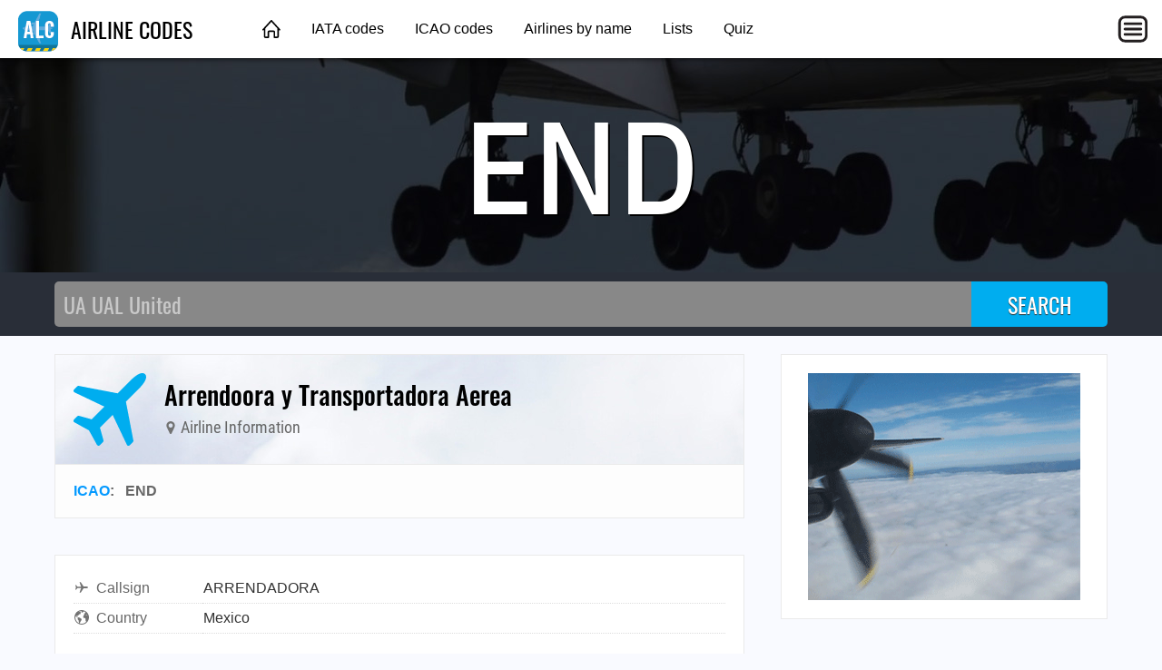

--- FILE ---
content_type: text/html; charset=utf-8
request_url: https://airlinecodes.info/end/what-airline-has-the-icao-code-end%3F
body_size: 2282
content:
<!DOCTYPE html>
<html lang="en">
<head>
	<title>What airline has the ICAO code END?</title>
	<meta charset="utf-8" />
	<meta name="viewport" content="width=device-width, initial-scale=1" />
	<meta name="keywords" content="airline codes, airline abbreviations, airlines" />
	<meta name="description" content="Arrendoora y Transportadora Aerea: ICAO END, Callsign ARRENDADORA, Country Mexico ✈ Click here to see more." />
	<meta property="og:title" content="What airline has the ICAO code END?" />
	<meta property="og:description" content="Arrendoora y Transportadora Aerea: ICAO END, Callsign ARRENDADORA, Country Mexico ✈ Click here to see more." />
	<meta property="og:type" content="website" />
	<meta property="og:image" content="https://airlinecodes.info/images/ogimage.jpg" />
	<meta property="og:url" content="https://airlinecodes.info/end/what-airline-has-the-icao-code-end?" />
	<link type="text/css" href="/fonts/IBMPlexSansCondensed.css" rel="stylesheet" />
	<link type="text/css" href="/fonts/Oswald.css" rel="stylesheet" />
	<link type="text/css" href="/fonts/RobotoCondensed.css" rel="stylesheet" />
	<link type="text/css" href="/css/airlinecodes.css?20220306" rel="stylesheet" />
	<link href="https://airlinecodes.info/END" rel="canonical" />
	<script async src="https://pagead2.googlesyndication.com/pagead/js/adsbygoogle.js?client=ca-pub-1205174277481106" crossorigin="anonymous"></script>
</head>
<body>
	<header class="topnav">
		<div class="topnav-inner">
			<input id="mobilemenu-button" type="checkbox" class="mobilemenu-checkbox" />
			<nav>
				<div class="logo">
					<a href="/"><img src="/images/airlinecodes-icon-44.png" alt="Airline Codes" /> AIRLINE CODES</a>
				</div>
				<ul class="menu">
					<li><a href="/" class="home">&nbsp;</a></li>
					<li><a href="/iata">IATA codes</a></li>
					<li><a href="/icao">ICAO codes</a></li>
					<li><a href="/name">Airlines by name</a></li>
					<li><a href="/lists">Lists</a></li>
					<li><a href="/quiz">Quiz</a></li>
				</ul>
				<label for="mobilemenu-button" class="mobilemenu-icon">&nbsp;</label>
				<label for="mobilemenu-button" class="mobilemenu-x">&nbsp;</label>
			</nav>
			<div id="mobilemenu-overlay"></div>
			<div class="mobilemenu">
				<ul>
					<li><a href="/">Home</a></li>
					<li><a href="/iata">IATA codes</a></li>
					<li><a href="/icao">ICAO codes</a></li>
					<li><a href="/name">Airlines by name</a></li>
					<li><a href="/lists">Lists</a></li>
					<li><a href="/quiz">Quiz</a></li>
					<li><a href="https://airportcodes.aero">Airport codes</a></li>
				</ul>
			</div>
		</div>
	</header>
	<script>
	function closemenu(e){
		if(!e.target.matches('#mobilemenu-button,.mobilemenu-icon,.mobilemenu-x')){
			document.getElementById('mobilemenu-button').checked=false;
		}
	}
	document.body.addEventListener('click',closemenu);
	document.getElementById('mobilemenu-overlay').addEventListener('touchstart',closemenu);
	</script>
	<section class="bannertop bannertop-2">
		<h1 class="code">END</h1>
	</section>
	<form method="post" action="/search">
		<div class="searchbg">
			<div class="searchbar">
				<input type="search" name="q" placeholder="UA UAL United" autocomplete="off" autocapitalize="off" autofocus />
				<input type="submit" value="SEARCH" />
			</div>
		</div>
	</form>
	<div class="data cacgabcf">
		<main itemscope itemtype="http://schema.org/Airline">
			<link itemprop="image" href="https://airlinecodes.info/images/airlinecodes-icon-92.png" />
			<link itemprop="url" href="https://airlinecodes.info/end/what-airline-has-the-icao-code-end%3F" />
			<div class="contentbox">
				<header class="title">
					<div class="title-icon title-icon-plane"></div>
					<div>
						<h2 itemprop="name">Arrendoora y Transportadora Aerea</h2>
						<h4><span class="icon"><img src="/images/icon-map-marker.svg" alt="" /></span> Airline Information</h4>
					</div>
				</header>
				<header class="meta">
					<a href="/icao">ICAO</a>: &nbsp; <span>END</span> &nbsp; &nbsp; 
				</header>
			</div>

			<div class="contentbox">
				<div class="contentbody">
					<table class="datagrid fullwidth"><tr><td class="datalabel"><img class="dataicon" src="/images/icon-airplane.svg" alt="" />Callsign</td><td class="text-darkgray">ARRENDADORA</td></tr><tr><td class="datalabel"><img class="dataicon" src="/images/icon-country.svg" alt="" />Country</td><td class="text-darkgray">Mexico</td></tr></table>
				</div>
			</div>


			<div class="amazonlinks">
				<h2>Squawk 18.99 For Fun</h2>
				<script async src="//adserve.site/amzn/43714a8a3cdc7e1efd42bfbdc86915fd.js"></script>
			</div>
<h4 class="otherways">FAQs for Airline Code END</h4>
<ul>
	<li class="graylinks"><a href="https://airlinecodes.info/end/what-airline-has-the-icao-code-end%3f">What airline has the ICAO code END?</a></li>
  <li class="graylinks"><a href="https://airlinecodes.info/end/airline-code-end">airline code END</a></li>
  <li class="graylinks"><a href="https://airlinecodes.info/end/icao-code-end">icao code END</a></li>
</ul>
			<div class="block100 desktop_only"></div>
		</main>
		<aside>
			<div class="contentbox">
				<div class="contentbody">
					<div class="box300x250 elem-center"><a href="https://atc-sim.com/welcome"><img src="/ads/propeller-over-clouds.gif" width="300" height="250" alt="Propeller"></a></div>
				</div>
			</div>

			<div class="ads-sticky-sidebar">

				<section class="contentbox">
					<header><h3>From Around The Web</h3></header>
					<div class="contentbody">
						<div class="box300x250 elem-center"><script async src="//adserve.site/amzn/f9fa890a3d2d7cd4e96bf924d3386b5e.js"></script></div>
					</div>
				</section>

				<section class="contentbox">
					<header class="downarrow"><h3>You Might Also Like</h3></header>
					<div class="contentbody">
						<div class="box300x250 elem-center"><a href="https://atc-sim.com/welcome"><img src="/ads/atcsim-heathrow-300x250.jpg" width="300" height="250" alt="" /></a></div>
					</div>
				</section>

			</div>
		</aside>
	</div>
	<footer class="worldmap">
		<div class="footer-content">
			<div class="footer-top">
				<div class="logo-wrap">
					<a href="/"><img src="/images/airlinecodes-icon-44.png" alt="Airline Codes" /> AIRLINE CODES</a>
				</div>
			</div>
			<div class="footer-bottom columns col-4-4">
				<div class="column col-4-1">
					<h4>Site</h4>
					<ul>
						<li><a href="/">Home</a></li>
					</ul>
				</div>
				<div class="column col-4-1">
					<h4>Other Sites</h4>
					<ul>
						<li><a href="https://opennav.com">OpenNav</a></li>
						<li><a href="https://airportcodes.aero">Airport Codes</a></li>
						<li><a href="https://airlinelogos.aero">Airline Logos</a></li>
					</ul>
				</div>
				<div class="column col-4-1">
					<h4>Explore</h4>
					<ul>
						<li><a href="https://atc-sim.com/welcome">Control Tower Game</a></li>
					<li><a href="https://airlinecodes.info/EW">Airline Code EW</a></li>
						<li><a href="https://airportcodes.aero/tpe/taiwan-airport-code">Taiwan Airport Code</a></li>
						<li><a href="https://www.youtube.com/watch?v=ZG2OCB2842Y">Airport Codes Video</a></li>
					</ul>
				</div>
				<div class="column col-4-1">
					<h4>Quizzes</h4>
					<ul>
						<li><a href="https://airlinelogos.aero/quiz">Airline Logo Quiz</a></li>
						<li><a href="https://opennav.com/airliner-identification-quiz">Airliner Identification Quiz</a></li>
						<li><a href="https://opennav.com/extreme-approaches-quiz">Extreme Approaches Quiz</a></li>
						<li><a href="https://opennav.com/quizzes">All Quizzes</a></li>
					</ul>
				</div>
			</div>
		</div>
	</footer>
</body>
</html>


--- FILE ---
content_type: text/html; charset=utf-8
request_url: https://adserve.site/amzn/43714a8a3cdc7e1efd42bfbdc86915fd/760
body_size: 537
content:
<!DOCTYPE html>
<html lang="en">
<head>
<title>AdServe</title>
<style>
html,body{margin:0;overflow:hidden;padding:0;}
.items { display: flex; justify-content: space-around; overflow: hidden; padding: 12px; }
.item .img { box-shadow: 0 0 8px 1px #ccc; margin: 10px; }
.item .img:active, .item .img:hover { box-shadow: 0 0 8px 1px #999; }
.item .img img { display: block; max-height: 170px; width: auto; }
@media all and (max-width: 575px) { .item .img img { max-height: 140px; } }
</style>
</head>
<body>
<div class="items">
<div class="item"><div class="img"><a href="/amznto/40du6VU" rel="sponsored" target="_top"><img src="/amzn/i/B0F9TXNMBQ-KSFO-logo-white-letters-sapphire-blue.jpg" alt="KSFO logo" /></a></div></div>
<div class="item"><div class="img"><a href="/amznto/4nFWMkd" rel="sponsored" target="_top"><img src="/amzn/i/B0F9V5B6GC-KSFO-logo-white.jpg" alt="KSFO logo" /></a></div></div>
<div class="item"><div class="img"><a href="/amznto/3JBvB7q" rel="sponsored" target="_top"><img src="/amzn/i/B0D2VBB2B7-KATL-logo-wings-white.jpg" alt="KATL logo" /></a></div></div>
<div class="item"><div class="img"><a href="/amznto/3wo3qpq" rel="sponsored" target="_top"><img src="/amzn/i/B0D2Z2FK2T-KSEA-logo-white-letters-royal-blue.jpg" alt="KSEA logo" /></a></div></div>
</div>
</body>
</html>


--- FILE ---
content_type: text/html; charset=utf-8
request_url: https://adserve.site/amzn/f9fa890a3d2d7cd4e96bf924d3386b5e/300
body_size: 306
content:
<!DOCTYPE html>
<html lang="en">
<head>
<title>AdServe</title>
<style>
html,body{margin:0;overflow:hidden;padding:0;}
.item .img:active, .item .img:hover { opacity: 0.8; }
</style>
</head>
<body>
<div class="items">
<div class="item"><div class="img"><a href="/amznto/3MGWS9t" rel="sponsored" target="_top"><img src="/amzn/i/B07RLR4VDP-boeing-747-300x250-kburbg.jpg" alt="Boeing 747" /></a></div></div>
</div>
</body>
</html>


--- FILE ---
content_type: text/html; charset=utf-8
request_url: https://www.google.com/recaptcha/api2/aframe
body_size: 258
content:
<!DOCTYPE HTML><html><head><meta http-equiv="content-type" content="text/html; charset=UTF-8"></head><body><script nonce="N-Xm_VBaprtS1G1qcvRqhw">/** Anti-fraud and anti-abuse applications only. See google.com/recaptcha */ try{var clients={'sodar':'https://pagead2.googlesyndication.com/pagead/sodar?'};window.addEventListener("message",function(a){try{if(a.source===window.parent){var b=JSON.parse(a.data);var c=clients[b['id']];if(c){var d=document.createElement('img');d.src=c+b['params']+'&rc='+(localStorage.getItem("rc::a")?sessionStorage.getItem("rc::b"):"");window.document.body.appendChild(d);sessionStorage.setItem("rc::e",parseInt(sessionStorage.getItem("rc::e")||0)+1);localStorage.setItem("rc::h",'1769307388630');}}}catch(b){}});window.parent.postMessage("_grecaptcha_ready", "*");}catch(b){}</script></body></html>

--- FILE ---
content_type: text/javascript;charset=UTF-8
request_url: https://adserve.site/amzn/f9fa890a3d2d7cd4e96bf924d3386b5e.js
body_size: 230
content:
const adboxf9fa890a3d2d7cd4e96bf924d3386b5e69757cfb65b2b81455 = document.createElement('iframe');
adboxf9fa890a3d2d7cd4e96bf924d3386b5e69757cfb65b2b81455.style.border="none";
adboxf9fa890a3d2d7cd4e96bf924d3386b5e69757cfb65b2b81455.style.height="250px";
adboxf9fa890a3d2d7cd4e96bf924d3386b5e69757cfb65b2b81455.style.width="100%";
adboxf9fa890a3d2d7cd4e96bf924d3386b5e69757cfb65b2b81455.src="//adserve.site/amzn/f9fa890a3d2d7cd4e96bf924d3386b5e/"+document.currentScript.parentNode.offsetWidth;
document.currentScript.parentNode.appendChild(adboxf9fa890a3d2d7cd4e96bf924d3386b5e69757cfb65b2b81455);


--- FILE ---
content_type: text/javascript;charset=UTF-8
request_url: https://adserve.site/amzn/43714a8a3cdc7e1efd42bfbdc86915fd.js
body_size: 229
content:
const adbox43714a8a3cdc7e1efd42bfbdc86915fd69757cfb65ad459923 = document.createElement('iframe');
adbox43714a8a3cdc7e1efd42bfbdc86915fd69757cfb65ad459923.style.border="none";
adbox43714a8a3cdc7e1efd42bfbdc86915fd69757cfb65ad459923.style.height="210px";
adbox43714a8a3cdc7e1efd42bfbdc86915fd69757cfb65ad459923.style.width="100%";
adbox43714a8a3cdc7e1efd42bfbdc86915fd69757cfb65ad459923.src="//adserve.site/amzn/43714a8a3cdc7e1efd42bfbdc86915fd/"+document.currentScript.parentNode.offsetWidth;
document.currentScript.parentNode.appendChild(adbox43714a8a3cdc7e1efd42bfbdc86915fd69757cfb65ad459923);
